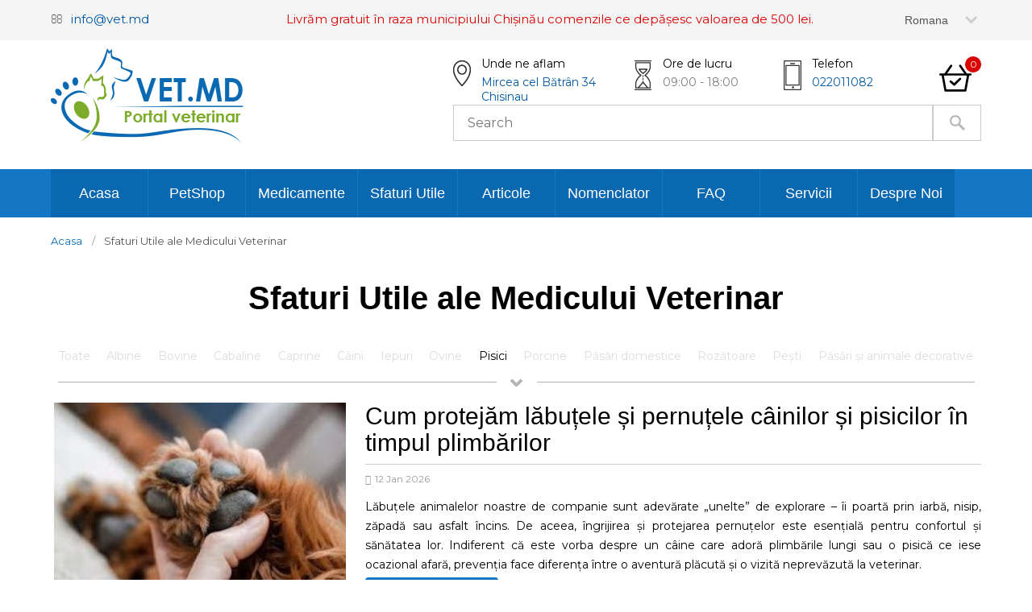

--- FILE ---
content_type: text/html; charset=UTF-8
request_url: https://www.vet.md/recomandarea-medicului/?f%5B%5D=34
body_size: 7996
content:
<!DOCTYPE html>
<html>
<head>
	<meta charset="utf-8">	  
	<meta http-equiv="Content-Type" content="text/html; charset=UTF-8">
	<link rel="alternate" href="https://vet.md/recomandarea-medicului/" hreflang="ro" />
	<link rel="alternate" href="https://vet.md/ru/recomandarea-medicului/" hreflang="ru" />
	<meta content="IE=edge,chrome=1" http-equiv="X-UA-Compatible">
    <meta name="viewport" content="width=device-width, initial-scale=1.0" />

	<title>Sfaturi Utile ale Medicului Veterinar</title>
	<meta name="title" content="Sfaturi Utile ale Medicului Veterinar">
	<meta name="keywords" content="">
	<meta name="description" content="">

	<meta name="robots" content="index,follow">
	<link rel="shortcut icon" href="/favicon.ico">

    <script>
    var DEVICE = 'PC';
    </script>
	
	<!-- Main Style -->
	<link rel="stylesheet" type="text/css" href="https://vet.md/css/main.css?v=2.6">
<!--	<link rel="stylesheet" type="text/css" href="https://vet.md/css/main.css?v=2.18">-->
	<!-- Responsive Style -->
	<link rel="stylesheet" type="text/css" href="https://vet.md/css/responsive.css?v=2.1">
	<!--Icon Font-->
	<link rel="stylesheet" media="screen" href="https://vet.md/fonts/font-awesome/font-awesome.min.css" />
	<!-- Extras -->
<!--	<link rel="stylesheet" type="text/css" href="https://vet.md/extras/animate.css">-->

	<link rel="stylesheet" media="screen" href="https://vet.md/css/prettyPhoto.css" />
	<link rel="stylesheet" media="screen" href="https://vet.md/css/jquery.raty.css" />
	
	<!-- jQuery Load -->
	<script src="https://vet.md/js/jquery-min.js"></script>

    <link rel="shortcut icon" href="https://vet.md/favicon.ico" type="image/x-icon">

    <!-- ui -->
    <link rel="stylesheet" type="text/css" href="https://vet.md/css/jquery-ui.css"/>
    <script src="https://vet.md/js/jquery-ui.min.js"></script>



    <!-- HTML5 Shim and Respond.js IE8 support of HTML5 elements and media queries -->

	<!--[if lt IE 9]>
		<script src="https://oss.maxcdn.com/libs/html5shiv/3.7.0/html5shiv.js"></script>
		<script src="https://oss.maxcdn.com/libs/respond.js/1.4.2/respond.min.js"></script>
	<![endif]-->
	
	

    <!--	test conectare-->
    <link rel="stylesheet" type="text/css" href="https://vet.md/css/slick/slick.css?v=1.1"/>
    <link rel="stylesheet" type="text/css" href="https://vet.md/css/slick/slick-theme.css?v=1.1"/>

    
    
  </head>

<body class="site">
<div class="top_header">
	<div class="container">
	<div class="container_inter">
		<div class="email_top">
			<i class="fa fa-envelope-o"></i>
            <p><a href="mailto:info@vet.md">info@vet.md</a></p>
		</div>
		<div class="livrare">
			<p>Livrăm gratuit în raza municipiului Chișinău comenzile ce depășesc valoarea de 500 lei.</p>
		</div>
        <div class="tel_header tel_header_mobile">
            <p class="title_header_block">Telefon</p>
            <p class="text_header_block"><a href="tel:022011082">022011082</a></p>
        </div>	
		<div class="top_left">
			<ul class="share-menu-nav pull-left">
																			</ul>
			<div class="styleSelect">
			  <select class="units" id="lang-select">
			  <option value="https://vet.md/recomandarea-medicului/?f%5B0%5D=34" selected="selected" >Romana</option><option value="https://vet.md/ru/recomandarea-medicului/?f%5B0%5D=34">Русский</option>			  </select>
			</div>
		</div>
		<div class="cr"></div>
	</div>
	</div>
</div>
<div class="header">
	<div class="container">
	<div class="container_inter">
		<a href="https://vet.md/" class="logo_top wow fadeIn animated" ><img src="https://vet.md/img/features/logo.png"></a>
		<div class="right_header  wow fadeIn animated">
			<div class="top_right_header">
				<div class="locaton_header">
					<p class="title_header_block">Unde ne aflam</p>
					<p class="text_header_block"><a href="https://www.google.com/maps/?q=47.151674, 28.618393" target="_blank">Mircea cel Bătrân 34 Chisinau</a></p>
				</div>				
				<div class="time_header">
					<p class="title_header_block">Ore de lucru</p>
					<p class="text_header_block">09:00 - 18:00</p>
				</div>				
				<div class="tel_header">
					<p class="title_header_block">Telefon</p>
                    <p class="text_header_block"><a href="tel:022011082">022011082</a></p>
				</div>				
				<div class="bag_header">
					<a class="bag_link" href="https://vet.md/cart"><div class="nuber_bag">0</div></a>
				</div>
			</div>			
			<div class="bottom_right_header">
				<form action="https://vet.md/cautare.html" method="get" id="search_form">
					<input type="text" name="q" id="search_text" placeholder="Search" value="" />
                    <input type="hidden" name="c" id="search_form_c" value="0">
					<input type="button" name="search_button" id="search_button"/>
				</form>
			</div>
		</div>
	</div>
	</div>
	<div class="cl"></div>
</div>


<div class="menu_top">
<div class="container">
<div class="container_inter">
	<label for="show-menu" class="show-menu">
	<span class="menu_ascuns">Arata Menu&nbsp;<i class="fa fa-bars"></i></span>
	<span class="menu_deschis hidden">Ascunde Menu&nbsp;<i class="fa fa-times"></i></span>
	</label>
	
	<input type="checkbox" id="show-menu" role="button">
		<ul id="menu" class="menu_principal">
			<li class="menu_list"><a href="https://vet.md/index.html" class=" ">Acasa</a></li><li class="menu_list"><a href="https://vet.md/pet-shop" class=" menu_plus_submenu">PetShop</a><ul class="hidden submenu_header"><li><a href="pet-shop?showFilters=&f_categorii%5B%5D=14&f_categorii%5B%5D=51">Hrana</a></li><li><a href="https://vet.md/pet-shop/?f_categorii[]=17">Lesa Hamuri</a></li><li><a href="https://vet.md/pet-shop/?f_categorii[]=16">Produse Cosmetice</a></li><li><a href="https://vet.md/pet-shop/?f_categorii[]=44">Accesorii</a></li><li><a href="https://vet.md/pet-shop/?f_categorii[]=45">Jucarii</a></li><li><a href="https://vet.md/pet-shop/?f_categorii[]=18">Diverse</a></li><li><a href="https://vet.md/pet-shop">Toate Produsele Ne-Medicamentoase</a></li></ul></li><li class="menu_list"><a href="https://vet.md/medicamente" class=" menu_plus_submenu">Medicamente</a><ul class="hidden submenu_header"><li><a href="https://vet.md/medicamente/?f_grupuri[]=6">Antimicrobiene si Antimicotice</a></li><li><a href="https://vet.md/medicamente/?f_grupuri[]=48">Antiflamatoare și Analgezice</a></li><li><a href="https://vet.md/medicamente/?f_grupuri[]=46">Cocidiostatice</a></li><li><a href="https://vet.md/medicamente/?f_grupuri[]=7">Antiparazitare Interne</a></li><li><a href="https://vet.md/medicamente/?f_grupuri[]=47">Antiparazitare Externe</a></li><li><a href="https://vet.md/medicamente/?f_grupuri[]=8">Biopreparate si Imunomodulatoare</a></li><li><a href="https://vet.md/medicamente/?f_grupuri[]=10">Preparate Locale si Cicatrizante</a></li><li><a href="https://vet.md/medicamente/?f_grupuri[]=11">Vitamine, Stimulatoare si Aditivi furajeri</a></li><li><a href="https://vet.md/medicamente/?f_grupuri[]=9">Derotizante si Dezinfectante</a></li><li><a href="https://vet.md/medicamente/?f_grupuri[]=13">Instrumentar si Produse Parafarmacutice</a></li><li><a href="https://vet.md/medicamente">Toate Medicamentele</a></li></ul></li><li class="menu_list"><a href="https://vet.md/recomandarea-medicului" class=" menu_active ">Sfaturi Utile</a></li><li class="menu_list"><a href="https://vet.md/articole" class=" ">Articole</a></li><li class="menu_list"><a href="https://vet.md/law.html" class=" ">Nomenclator</a></li><li class="menu_list"><a href="https://vet.md/faq.html" class=" ">FAQ</a></li><li class="menu_list"><a href="https://vet.md/servicii.html" class=" ">Servicii</a></li><li class="menu_list"><a href="https://vet.md/contacte.html" class=" ">Despre Noi</a></li>		</ul>
</div>
</div>
</div>
	
	

<div class="container">
	<ul class="breadcrumb">
	  <li><a href="https://vet.md/">Acasa</a></li>
	  <li>Sfaturi Utile ale Medicului Veterinar</li>
	</ul>
</div>

<div class="list_newss container">
	<h1 class="title-small wow fadeInDown animated" >Sfaturi Utile ale Medicului Veterinar</h1>

    <div class="block_tags">
        <a class="tag " href="https://vet.md/recomandarea-medicului">Toate</a><a class="tag " href="https://vet.md/recomandarea-medicului?f[]=27">Albine </a><a class="tag " href="https://vet.md/recomandarea-medicului?f[]=28">Bovine</a><a class="tag " href="https://vet.md/recomandarea-medicului?f[]=29">Cabaline</a><a class="tag " href="https://vet.md/recomandarea-medicului?f[]=30">Caprine</a><a class="tag " href="https://vet.md/recomandarea-medicului?f[]=31">Câini</a><a class="tag " href="https://vet.md/recomandarea-medicului?f[]=32">Iepuri</a><a class="tag " href="https://vet.md/recomandarea-medicului?f[]=33">Ovine</a><a class="tag  active" href="https://vet.md/recomandarea-medicului?f[]=34">Pisici</a><a class="tag " href="https://vet.md/recomandarea-medicului?f[]=35">Porcine</a><a class="tag " href="https://vet.md/recomandarea-medicului?f[]=36">Păsări domestice</a><a class="tag " href="https://vet.md/recomandarea-medicului?f[]=37">Rozătoare</a><a class="tag " href="https://vet.md/recomandarea-medicului?f[]=38">Pești</a><a class="tag " href="https://vet.md/recomandarea-medicului?f[]=49">Păsări și animale decorative</a>    </div>

	<div class="razdel wow fadeIn animated" data-wow-delay="0.5s"> </div>
	
		<div class="catItemBody">
				<div class="catItemImageBlock">
			<span class="catItemImage">
				<a title="img" href="https://vet.md/recomandarea-medicului/cum-protej-m-l-bu-ele--i-pernu-ele-c-inilor--i-pisicilor--n-timpul-plimb-rilor.html">
					<img src="https://vet.md/img/articole/1152-images.jpg" alt="Cum protejăm lăbuțele și pernuțele câinilor și pisicilor în timpul plimbărilor">
				</a>
			</span>
			<div class="cl"></div>
		</div>
				<div class="catItemHeader">
			<h3 class="catItemTitle">
				<a href="https://vet.md/recomandarea-medicului/cum-protej-m-l-bu-ele--i-pernu-ele-c-inilor--i-pisicilor--n-timpul-plimb-rilor.html">Cum protejăm lăbuțele și pernuțele câinilor și pisicilor în timpul plimbărilor</a>
			</h3>
			<p class="date_post"><i class="fa fa-calendar"></i>12 Jan 2026</p>
		</div>
		<div class="catItemIntroText">
			<p style="text-align: justify;">
			Lăbuțele animalelor noastre de companie sunt adevărate „unelte” de explorare – îi poartă prin iarbă, nisip, zăpadă sau asfalt încins. De aceea, îngrijirea și protejarea pernuțelor este esențială pentru confortul și sănătatea lor. Indiferent că este vorba despre un câine care adoră plimbările lungi sau o pisică ce iese ocazional afară, prevenția face diferența între o aventură plăcută și o vizită neprevăzută la veterinar.			</p>
		</div>
		<div class="catItemReadMore">
			<a href="https://vet.md/recomandarea-medicului/cum-protej-m-l-bu-ele--i-pernu-ele-c-inilor--i-pisicilor--n-timpul-plimb-rilor.html" class="moduleItemReadMore btn btn-default">
				Citeste mai departe			</a>
		</div>
		<div class="cl"></div>
	</div>
		<div class="catItemBody">
				<div class="catItemImageBlock">
			<span class="catItemImage">
				<a title="img" href="https://vet.md/recomandarea-medicului/ghid-veterinar-pentru-prevenirea-accidentelor--n-perioadele-festive.html">
					<img src="https://vet.md/img/articole/1151-ad6a3-lista-alimente-bogate-in-proteine-animale-si-vegetale.jpg" alt="Ghid veterinar pentru prevenirea accidentelor în perioadele festive">
				</a>
			</span>
			<div class="cl"></div>
		</div>
				<div class="catItemHeader">
			<h3 class="catItemTitle">
				<a href="https://vet.md/recomandarea-medicului/ghid-veterinar-pentru-prevenirea-accidentelor--n-perioadele-festive.html">Ghid veterinar pentru prevenirea accidentelor în perioadele festive</a>
			</h3>
			<p class="date_post"><i class="fa fa-calendar"></i>08 Jan 2026</p>
		</div>
		<div class="catItemIntroText">
			<p style="text-align: justify;">
			Sărbătorile sunt momente de bucurie, agitație și reuniuni de familie. Din păcate, pentru animalele de companie, această perioadă vine cu o creștere semnificativă a riscurilor medicale și comportamentale. În fiecare an, cabinetele veterinare înregistrează mai multe urgențe cauzate de intoxicații, traumatisme, stres acut sau ingerarea de obiecte periculoase. Informarea corectă a proprietarilor este esențială pentru prevenție.			</p>
		</div>
		<div class="catItemReadMore">
			<a href="https://vet.md/recomandarea-medicului/ghid-veterinar-pentru-prevenirea-accidentelor--n-perioadele-festive.html" class="moduleItemReadMore btn btn-default">
				Citeste mai departe			</a>
		</div>
		<div class="cl"></div>
	</div>
		<div class="catItemBody">
				<div class="catItemImageBlock">
			<span class="catItemImage">
				<a title="img" href="https://vet.md/recomandarea-medicului/bucatele-de-pe-masa-de-s-rb-toare--un-pericol-ascuns-pentru-animalele-de-companie.html">
					<img src="https://vet.md/img/articole/1150-top_10_alimentar_pentru_mesele_de_sarbatori.jpg" alt="Bucatele de pe masa de sărbătoare: un pericol ascuns pentru animalele de companie">
				</a>
			</span>
			<div class="cl"></div>
		</div>
				<div class="catItemHeader">
			<h3 class="catItemTitle">
				<a href="https://vet.md/recomandarea-medicului/bucatele-de-pe-masa-de-s-rb-toare--un-pericol-ascuns-pentru-animalele-de-companie.html">Bucatele de pe masa de sărbătoare: un pericol ascuns pentru animalele de companie</a>
			</h3>
			<p class="date_post"><i class="fa fa-calendar"></i>02 Jan 2026</p>
		</div>
		<div class="catItemIntroText">
			<p style="text-align: justify;">
			Sărbătorile sunt un prilej de bucurie, mese îmbelșugate și timp petrecut alături de cei dragi – inclusiv animăluțele noastre. De multe ori, din dorința de a le „face și lor o plăcere”, stăpânii le oferă câteva bucățele de pe masa festivă. Din păcate, acest gest aparent inofensiv poate avea consecințe grave asupra sănătății câinilor și pisicilor.			</p>
		</div>
		<div class="catItemReadMore">
			<a href="https://vet.md/recomandarea-medicului/bucatele-de-pe-masa-de-s-rb-toare--un-pericol-ascuns-pentru-animalele-de-companie.html" class="moduleItemReadMore btn btn-default">
				Citeste mai departe			</a>
		</div>
		<div class="cl"></div>
	</div>
		<div class="catItemBody">
				<div class="catItemImageBlock">
			<span class="catItemImage">
				<a title="img" href="https://vet.md/recomandarea-medicului/artificiile---un-pericol-real-pentru-animalele-de-companie.html">
					<img src="https://vet.md/img/articole/1148-a8c74159ec9a119c14012325ccc0b7fd.jpg" alt="Artificiile – un pericol real pentru animalele de companie">
				</a>
			</span>
			<div class="cl"></div>
		</div>
				<div class="catItemHeader">
			<h3 class="catItemTitle">
				<a href="https://vet.md/recomandarea-medicului/artificiile---un-pericol-real-pentru-animalele-de-companie.html">Artificiile – un pericol real pentru animalele de companie</a>
			</h3>
			<p class="date_post"><i class="fa fa-calendar"></i>30 Dec 2025</p>
		</div>
		<div class="catItemIntroText">
			<p style="text-align: justify;">
			Pentru oameni, artificiile sunt asociate cu sărbătoarea și spectacolul. Pentru animalele de companie însă, acestea reprezintă o sursă majoră de stres, panică și risc medical real. În fiecare an, în perioadele cu focuri de artificii, clinicile veterinare înregistrează o creștere semnificativă a urgențelor, în special în noaptea de Revelion și la evenimentele publice.			</p>
		</div>
		<div class="catItemReadMore">
			<a href="https://vet.md/recomandarea-medicului/artificiile---un-pericol-real-pentru-animalele-de-companie.html" class="moduleItemReadMore btn btn-default">
				Citeste mai departe			</a>
		</div>
		<div class="cl"></div>
	</div>
		<div class="catItemBody">
				<div class="catItemImageBlock">
			<span class="catItemImage">
				<a title="img" href="https://vet.md/recomandarea-medicului/astmul-felin---boala-respiratorie--invizibil---care-poate-deveni-o-urgen--.html">
					<img src="https://vet.md/img/articole/1147-images.jpg" alt="Astmul felin – boala respiratorie „invizibilă” care poate deveni o urgență">
				</a>
			</span>
			<div class="cl"></div>
		</div>
				<div class="catItemHeader">
			<h3 class="catItemTitle">
				<a href="https://vet.md/recomandarea-medicului/astmul-felin---boala-respiratorie--invizibil---care-poate-deveni-o-urgen--.html">Astmul felin – boala respiratorie „invizibilă” care poate deveni o urgență</a>
			</h3>
			<p class="date_post"><i class="fa fa-calendar"></i>23 Dec 2025</p>
		</div>
		<div class="catItemIntroText">
			<p style="text-align: justify;">
			Astmul felin este o afecțiune respiratorie cronică, inflamatorie, frecvent subdiagnosticată, dar care poate pune viața pisicii în pericol dacă nu este recunoscută și tratată corect. Deși adesea este confundat cu „o simplă tuse” sau cu ghemuitul de bile de păr, astmul felin este o boală serioasă, comparabilă cu astmul bronșic la om.			</p>
		</div>
		<div class="catItemReadMore">
			<a href="https://vet.md/recomandarea-medicului/astmul-felin---boala-respiratorie--invizibil---care-poate-deveni-o-urgen--.html" class="moduleItemReadMore btn btn-default">
				Citeste mai departe			</a>
		</div>
		<div class="cl"></div>
	</div>
		<div class="catItemBody">
				<div class="catItemImageBlock">
			<span class="catItemImage">
				<a title="img" href="https://vet.md/recomandarea-medicului/importan-a-vitaminei-d-pentru-s-n-tatea-animalelor-de-companie.html">
					<img src="https://vet.md/img/articole/1137-vitamina-d-per-cane.jpg" alt="Importanța vitaminei D pentru sănătatea animalelor de companie">
				</a>
			</span>
			<div class="cl"></div>
		</div>
				<div class="catItemHeader">
			<h3 class="catItemTitle">
				<a href="https://vet.md/recomandarea-medicului/importan-a-vitaminei-d-pentru-s-n-tatea-animalelor-de-companie.html">Importanța vitaminei D pentru sănătatea animalelor de companie</a>
			</h3>
			<p class="date_post"><i class="fa fa-calendar"></i>25 Nov 2025</p>
		</div>
		<div class="catItemIntroText">
			<p style="text-align: justify;">
			Vitamina D este una dintre cele mai esențiale vitamine liposolubile pentru organismul animal, însă și una dintre cele mai puțin înțelese. Deși la oameni expunerea la soare reprezintă o sursă majoră, la câini și pisici situația este complet diferită: ei depind aproape exclusiv de aportul alimentar pentru a menține un nivel adecvat. În practica veterinară, deficitul sau excesul de vitamina D poate avea consecințe grave, uneori ireversibile.			</p>
		</div>
		<div class="catItemReadMore">
			<a href="https://vet.md/recomandarea-medicului/importan-a-vitaminei-d-pentru-s-n-tatea-animalelor-de-companie.html" class="moduleItemReadMore btn btn-default">
				Citeste mai departe			</a>
		</div>
		<div class="cl"></div>
	</div>
		<div class="catItemBody">
				<div class="catItemImageBlock">
			<span class="catItemImage">
				<a title="img" href="https://vet.md/recomandarea-medicului/iarba-pisicii---beneficii--riscuri--i-de-ce-este-important--pentru-s-n-tatea-felinelor.html">
					<img src="https://vet.md/img/articole/1136-29.jpg" alt="Iarba pisicii – beneficii, riscuri și de ce este importantă pentru sănătatea felinelor">
				</a>
			</span>
			<div class="cl"></div>
		</div>
				<div class="catItemHeader">
			<h3 class="catItemTitle">
				<a href="https://vet.md/recomandarea-medicului/iarba-pisicii---beneficii--riscuri--i-de-ce-este-important--pentru-s-n-tatea-felinelor.html">Iarba pisicii – beneficii, riscuri și de ce este importantă pentru sănătatea felinelor</a>
			</h3>
			<p class="date_post"><i class="fa fa-calendar"></i>18 Nov 2025</p>
		</div>
		<div class="catItemIntroText">
			<p style="text-align: justify;">
			Iarba pisicii este unul dintre cele mai simple și naturale lucruri pe care le putem oferi unei pisici de apartament, dar și unul dintre cele mai neînțelese. Mulți proprietari o cumpără fără să știe exact de ce o ronțăie pisica, dacă este sigură sau dacă poate fi înlocuită cu altceva. În realitate, iarba pisicii are un rol important în digestie, în sănătatea sistemului gastrointestinal și chiar în starea generală de bine a felinelor.			</p>
		</div>
		<div class="catItemReadMore">
			<a href="https://vet.md/recomandarea-medicului/iarba-pisicii---beneficii--riscuri--i-de-ce-este-important--pentru-s-n-tatea-felinelor.html" class="moduleItemReadMore btn btn-default">
				Citeste mai departe			</a>
		</div>
		<div class="cl"></div>
	</div>
		<div class="catItemBody">
				<div class="catItemImageBlock">
			<span class="catItemImage">
				<a title="img" href="https://vet.md/recomandarea-medicului/c-t-de-periculoas--este-m-ncarea-gras--pentru-animalele-de-companie---un-risc-ignorat--dar-real.html">
					<img src="https://vet.md/img/articole/1134-b9e4d332b4668bd2c1ccea00e71bd30a-1681912593-904035.jpg" alt="Cât de periculoasă este mâncarea grasă pentru animalele de companie – un risc ignorat, dar real">
				</a>
			</span>
			<div class="cl"></div>
		</div>
				<div class="catItemHeader">
			<h3 class="catItemTitle">
				<a href="https://vet.md/recomandarea-medicului/c-t-de-periculoas--este-m-ncarea-gras--pentru-animalele-de-companie---un-risc-ignorat--dar-real.html">Cât de periculoasă este mâncarea grasă pentru animalele de companie – un risc ignorat, dar real</a>
			</h3>
			<p class="date_post"><i class="fa fa-calendar"></i>14 Nov 2025</p>
		</div>
		<div class="catItemIntroText">
			<p style="text-align: justify;">
			În multe gospodării, câinii și pisicile sunt considerați membri ai familiei, iar tentația de a le împărți din mâncarea noastră este mare. Din păcate, o parte importantă dintre alimentele „umane” sunt bogate în grăsimi – prăjeli, carne cu slănină, resturi de la grătar, brânzeturi foarte grase, mezeluri. Pentru noi, aceste alimente sunt oricum nesănătoase, dar pentru animalele de companie pot fi chiar periculoase.<br />
<br />
Acest articol explică pe larg de ce mâncarea grasă reprezintă un risc major pentru câini și pisici, ce afecțiuni poate declanșa și cum putem preveni astfel de probleme.			</p>
		</div>
		<div class="catItemReadMore">
			<a href="https://vet.md/recomandarea-medicului/c-t-de-periculoas--este-m-ncarea-gras--pentru-animalele-de-companie---un-risc-ignorat--dar-real.html" class="moduleItemReadMore btn btn-default">
				Citeste mai departe			</a>
		</div>
		<div class="cl"></div>
	</div>
		<div class="catItemBody">
				<div class="catItemImageBlock">
			<span class="catItemImage">
				<a title="img" href="https://vet.md/recomandarea-medicului/importan-a-analizelor-de-s-nge--nainte-de-orice-interven-ie-chirurgical--la-animale.html">
					<img src="https://vet.md/img/articole/1129-analize-de-sange-animale.jpg" alt="Importanța analizelor de sânge înainte de orice intervenție chirurgicală la animale">
				</a>
			</span>
			<div class="cl"></div>
		</div>
				<div class="catItemHeader">
			<h3 class="catItemTitle">
				<a href="https://vet.md/recomandarea-medicului/importan-a-analizelor-de-s-nge--nainte-de-orice-interven-ie-chirurgical--la-animale.html">Importanța analizelor de sânge înainte de orice intervenție chirurgicală la animale</a>
			</h3>
			<p class="date_post"><i class="fa fa-calendar"></i>28 Oct 2025</p>
		</div>
		<div class="catItemIntroText">
			<p style="text-align: justify;">
			În medicina veterinară modernă, siguranța pacientului reprezintă prioritatea principală. Fie că vorbim despre o intervenție minoră, precum sterilizarea, sau despre o operație complexă, evaluarea stării generale de sănătate a animalului este esențială. Analizele de sânge efectuate înainte de anestezie oferă informații vitale pentru medicul veterinar și pot face diferența dintre o procedură sigură și una cu risc major.			</p>
		</div>
		<div class="catItemReadMore">
			<a href="https://vet.md/recomandarea-medicului/importan-a-analizelor-de-s-nge--nainte-de-orice-interven-ie-chirurgical--la-animale.html" class="moduleItemReadMore btn btn-default">
				Citeste mai departe			</a>
		</div>
		<div class="cl"></div>
	</div>
		<div class="catItemBody">
				<div class="catItemImageBlock">
			<span class="catItemImage">
				<a title="img" href="https://vet.md/recomandarea-medicului/keratoconjunctivita-sicca-la-c-ine--i-pisic----c-nd-ochiul--uscat--devine-o-urgen---oftalmologic-.html">
					<img src="https://vet.md/img/articole/1126-VRC_DogDryEyeBlogImage.jpg" alt="Keratoconjunctivita sicca la câine și pisică – când ochiul „uscat” devine o urgență oftalmologică">
				</a>
			</span>
			<div class="cl"></div>
		</div>
				<div class="catItemHeader">
			<h3 class="catItemTitle">
				<a href="https://vet.md/recomandarea-medicului/keratoconjunctivita-sicca-la-c-ine--i-pisic----c-nd-ochiul--uscat--devine-o-urgen---oftalmologic-.html">Keratoconjunctivita sicca la câine și pisică – când ochiul „uscat” devine o urgență oftalmologică</a>
			</h3>
			<p class="date_post"><i class="fa fa-calendar"></i>19 Oct 2025</p>
		</div>
		<div class="catItemIntroText">
			<p style="text-align: justify;">
			Keratoconjunctivita sicca (KCS), cunoscută și sub numele de „ochi uscat”, este o afecțiune oftalmologică frecventă la câini și mai rară la pisici, dar adesea trecută cu vederea de proprietari în stadiile incipiente. Ea apare atunci când glandele lacrimale nu produc suficiente lacrimi pentru a menține suprafața ochiului lubrifiată, curată și protejată.			</p>
		</div>
		<div class="catItemReadMore">
			<a href="https://vet.md/recomandarea-medicului/keratoconjunctivita-sicca-la-c-ine--i-pisic----c-nd-ochiul--uscat--devine-o-urgen---oftalmologic-.html" class="moduleItemReadMore btn btn-default">
				Citeste mai departe			</a>
		</div>
		<div class="cl"></div>
	</div>
		
		<ul class="pagination">
	<li  class="active" ><a href="recomandarea-medicului?f%5B0%5D=34&page=1">1</a></li><li ><a href="recomandarea-medicului?f%5B0%5D=34&page=2">2</a></li><li ><a href="recomandarea-medicului?f%5B0%5D=34&page=3">3</a></li><li ><a href="recomandarea-medicului?f%5B0%5D=34&page=4">4</a></li><li ><a href="recomandarea-medicului?f%5B0%5D=34&page=5">5</a></li><li ><a href="recomandarea-medicului?f%5B0%5D=34&page=6">6</a></li><li ><a href="recomandarea-medicului?f%5B0%5D=34&page=7">7</a></li><li ><a href="recomandarea-medicului?f%5B0%5D=34&page=8">8</a></li><li ><a href="recomandarea-medicului?f%5B0%5D=34&page=9">9</a></li><li ><a href="recomandarea-medicului?f%5B0%5D=34&page=10">10</a></li><li ><a href="recomandarea-medicului?f%5B0%5D=34&page=11">11</a></li><li ><a href="recomandarea-medicului?f%5B0%5D=34&page=12">12</a></li><li ><a href="recomandarea-medicului?f%5B0%5D=34&page=13">13</a></li><li ><a href="recomandarea-medicului?f%5B0%5D=34&page=14">14</a></li><li ><a href="recomandarea-medicului?f%5B0%5D=34&page=15">15</a></li><li><a href="recomandarea-medicului?f%5B0%5D=34&page=2">&raquo;</a></li>	</ul>
	</div>


	<div class="subscrible_block">
		<div class="container">
			<div class="container_inter">
				<div class="news-letter">
					<div class="col-lg-5 col-md-5 col-sm-12 col-xs-12">
						<div class="text-holder">
							<i class="fa fa-envelope-o"></i>
							<span class="text-color" style="color:#fff !important">NEWSLETTER</span>
							<div class="content"><p style="color:#fff !important">Inscriete la noutatile noastre</p></div>
						</div>
					</div>
					<div class="col-lg-5 col-md-5 col-sm-12 col-xs-12" id="process_newsletter_1">
						<form method="post" id="mcform_1" action="https://vet.md/newsletter-abonare.html">
								 <div class="filed-holder">
								<input type="hidden" value="" name="" id="mashup_list_id1">
								<input type="text" placeholder=" Adresa De E-Mail" name="mc_email" class="txt-bar" id="mc_email1">
								<label>
								<input type="submit" value="Abonare" id="btn_newsletter_1" class="btn-submit bgcolor border-color">
								</label>
							</div>
						</form>
					</div>
				</div>
			</div>
		</div>
	</div>

	<div class="footer">
		<div class="footer_inter">
			<div class="container">
				<div class="container_inter">
					<div class="container_footer">
						<a href="/" class="logo_bottom"><img src="https://vet.md/img/features/logo.png"></a>
						<div class="right_footer">
							<div class="top_right_footer">
								<div class="locaton_footer">
									<p class="title_footer_block">Unde ne aflam</p>
									<p class="text_footer_block"><a href="https://www.google.com/maps/?q=47.151674, 28.618393" target="_blank">Mircea cel Bătrân 34 Chisinau</a></p>
								</div>				
								<div class="time_footer">
									<p class="title_footer_block">Ore de lucru</p>
									<p class="text_footer_block">09:00 - 18:00</p>
								</div>				
								<div class="tel_footer">
									<p class="title_footer_block">Telefon</p>
									<p class="text_footer_block">022011082</p>
								</div>				
							</div>			
						</div>
					</div>
					<div class="container_footer">
						<ul class="menu_bottom">
						<li><a href="https://vet.md/index.html">Home</a></li><li><a href="https://vet.md/medicamente">Medicamente</a></li><li><a href="https://vet.md/pet-shop">PetShop</a></li><li><a href="https://vet.md/servicii.html">Servicii</a></li><li><a href="https://vet.md/articole">Articole</a></li><li><a href="https://vet.md/faq.html">FAQ</a></li><li><a href="https://vet.md/contacte.html">Despre Noi</a></li><li><a href="https://vet.md/recomandarea-medicului">Sfatul medicului</a></li><li><a href="https://vet.md/termeni-si-conditii.html">Termeni si conditii</a></li><li><a href="https://codalb.agency">Perteneri</a></li>						</ul>
					</div>				
					<div class="container_footer">
						<div class="subss"><div id="fb-root"></div>
<script>(function(d, s, id) {
  var js, fjs = d.getElementsByTagName(s)[0];
  if (d.getElementById(id)) return;
  js = d.createElement(s); js.id = id;
  js.src = "//connect.facebook.net/en_US/sdk.js#xfbml=1&version=v2.7&appId=409031722615387";
  fjs.parentNode.insertBefore(js, fjs);
}(document, 'script', 'facebook-jssdk'));</script>
<div class="fb-like" data-href="https://www.facebook.com/Vetmd-Portal-Veterinar-122588965907378" data-width="310" data-layout="standard" data-action="like" data-size="small" data-show-faces="true" data-share="true"></div>
<!-- Event snippet for Purchase conversion page -->
<script>
  gtag('event', 'conversion', {
      'send_to': 'AW-698870478/lLjCCOy97qgDEM7Vn80C',
      'transaction_id': ''
  });
</script>
</div>
						<ul class="share-footer-nav pull-left">
																																			
						</ul>
					</div>
				</div>
			</div>
		</div>
	</div>
<a href="#" class="scrollup"><i class="fa fa-angle-up"></i></a>
</body>

	<script>
	var BHREF = 'https://vet.md/'; 
	</script>

	<!-- Tabs js -->
	<script type="text/javascript" src="https://vet.md/js/easyResponsiveTabs.js"></script>
	<!-- WOW JS plugin for animation -->
<!--	<script type="text/javascript" src="https://vet.md/js/wow.js"></script>-->
	
	<script src="https://vet.md/js/jquery.prettyPhoto.js"></script>
	<script src="https://vet.md/js/jquery.raty.js"></script>
	
	<script type="text/javascript" src="https://vet.md/js/main.js?v=1"></script>
	
	<script>

        $(".serv-in-mobile .name_service").click(function() {
            $(this).parents(".serv-in-mobile").addClass("active"); //добавляем класс текущей (нажатой)
         })
        $(".serv-in-mobile .close_serv_mobile").click(function() {
            $(this).parents(".serv-in-mobile").removeClass("active"); //добавляем класс текущей (нажатой)
         })
        

    </script>	
	<script>

          $(".filter_inter i.fa-bars").click(function() {
            $(this).parents(".filter_inter").addClass("active"); //добавляем класс текущей (нажатой)
         })
        $(".filter_inter i.fa-times").click(function() {
            $(this).parents(".filter_inter").removeClass("active"); //добавляем класс текущей (нажатой)
         })
        
    </script>	
          
    <script>

          $(".show-menu").click(function() {
            $(".menu_ascuns").toggleClass("hidden"); //добавляем класс текущей (нажатой)
            $(".menu_deschis").toggleClass("hidden"); //добавляем класс текущей (нажатой)
         })
      
        
    </script>	
    <script>
            </script>    
       <script>
      $(window).scroll(function() {
          if ($(this).scrollTop() > 100) {
            $('.scrollup').fadeIn();
          } else {
            $('.scrollup').fadeOut();
          }
        });

        $('.scrollup').click(function() {
          $("html, body").animate({
            scrollTop: 0
          }, 600);
          return false;
        });

    </script>
    


	
  
  	<!-- Global site tag (gtag.js) - Google Analytics -->
<script async src="https://www.googletagmanager.com/gtag/js?id=UA-174486597-1"></script>
<script>
  window.dataLayer = window.dataLayer || [];
  function gtag(){dataLayer.push(arguments);}
  gtag('js', new Date());

  gtag('config', 'UA-174486597-1');
</script>
<<!-- Yandex.Metrika counter -->
<script type="text/javascript" >
   (function(m,e,t,r,i,k,a){m[i]=m[i]||function(){(m[i].a=m[i].a||[]).push(arguments)};
   m[i].l=1*new Date();k=e.createElement(t),a=e.getElementsByTagName(t)[0],k.async=1,k.src=r,a.parentNode.insertBefore(k,a)})
   (window, document, "script", "https://mc.yandex.ru/metrika/tag.js", "ym");

   ym(66360670, "init", {
        clickmap:true,
        trackLinks:true,
        accurateTrackBounce:true,
        webvisor:true,
        ecommerce:"dataLayer"
   });
</script>
<noscript><div><img src="https://mc.yandex.ru/watch/66360670" style="position:absolute; left:-9999px;" alt="" /></div></noscript>
<!-- /Yandex.Metrika counter -->
<!-- Global site tag (gtag.js) - Google Ads: 698870478 -->
<script async src="https://www.googletagmanager.com/gtag/js?id=AW-698870478"></script>
<script>
  window.dataLayer = window.dataLayer || [];
  function gtag(){dataLayer.push(arguments);}
  gtag('js', new Date());

  gtag('config', 'AW-698870478');
</script>
</html>


--- FILE ---
content_type: text/css
request_url: https://vet.md/css/responsive.css?v=2.1
body_size: 3431
content:

@media (min-width: 1200px) and (max-width: 1300px) { 


}

@media (max-width: 1117px) {


}

@media (min-width: 992px) and (max-width: 1200px) { 


.menu_top li a {
    min-width: 35px;
}

.container {
    width: 970px;
}

.livrare {

	margin-left: 80px;
}


.cd-header-buttons {
   /* top: 13px !important;*/
}

.single_new_block_inter {
    border: 1px solid #d1d1d1;
    margin: 0 auto;
    width: 310px;
}

.img_new_block img {
	width:100%;
}

/*
.detail_new {
    height: 197px;
    margin-top: -201px;
    width: 311px;
}
*/ 


.detail_new a {
    margin: 70px auto 0;
}

.sub_new_block {
    height: 40px;
}

.tags_new {
    float: left;
    margin-top: 10px;
    width: 100%;
}
.shop_block_single_inter {

    width: 230px;
}

.img_shop_block img {
	width:100%;
    max-width: 100%;
}

.detail_shop {
    background: rgba(0, 0, 0, 0.5) none repeat scroll 0 0;
    height: 246px;
    margin-top: -246px;
    position: absolute;
    width: 230px;
}
.detail_shop a {
    margin: 100px auto 0;
}
#process_newsletter_1 {
    width: 530px;
}
.btn-submit {
    border: 0 solid;
    display: inline-block;
    font-size: 16px;
    height: 40px !important;
    padding: 10px 22px;
}
.subscrible_block {
    padding-top: 35px;
}

.entry-summary {
    width: 525px;
}

}

@media (min-width: 768px) and (max-width: 1024px) {
	
.livrare {
	display:none;
}
	
.cd-header-buttons {
   /* top: 13px !important;*/
}	
	
.shop_block_single {
    float: left;
    margin-bottom: 20px;
    width: 33.3%;
}
  
 .container {
    width: 750px;
}

#search_text {
    width: 400px;
}
 
.time_header, .tel_header {
    width: 85px;
}
.locaton_header {
    width: 160px;
}

.top_right_header p {
    font-size: 12px;
    margin-bottom: 5px;
}
.locaton_header {
    padding-left: 28px;
}

.time_header, .tel_header {
    padding-left: 28px;

}

.bag_header {
    width: 70px;
}

.menu_top li a {
    color: #fff;
    display: block;
    font-family: "Helvetica Neue",Helvetica,Arial,sans-serif;
    font-size: 14px;
    font-weight: bold;
    height: 60px;
    line-height: 60px;
    min-width: 40px;
    padding: 0 12px;
    text-align: center;
    text-decoration: none;
}

.serv_block {
    width: 25%;
}
.single_new_block {
    float: left;
    width: 50%;
}
.container {
    margin-left: auto;
    margin-right: auto;
    padding-left: 0px;
    padding-right: 0px;
}


.single_new_block_inter {
    border: 1px solid #d1d1d1;
    margin: 10px auto;
    width: 370px;
}

.resp-vtabs .resp-tabs-container {
    width: 450px;
}
.shop_list .shop_block_single {
    float: left;
    margin-bottom: 20px;
    width: 33,3%;
}

.shop_list {
    float: left;
    margin-left: 0;
    width: 100%;
}
.filter {
    float: left;
    width: 100%;
	margin-bottom: 20px;
}
.filter h3 {
    font-size: 23px;
}
.filter .title_category {
    margin: 10px 0 10px 20px;
}
.title_category {
    font-size: 20px;
}

.filter_inter li{
	float:left;
}

.filter label {
    display: inline-block;
    font-weight: normal;
    margin: 5px 0;
    width: 120px;
}
.shop_block_single_inter {
    border: 1px solid #d1d1d1;
    margin: 0 auto;
    width: 240px;
}
.shop_block_single_inter img {
    width:100%;
}
    .rating img {
    width: auto;
}

.detail_shop {
    background: rgba(0, 0, 0, 0.5) none repeat scroll 0 0;
    height: 258px;
    margin-top: -257px;
    position: absolute;
    width: 241px;
}

.detail_shop a {

    margin: 100px auto 0;

}

.entry-summary {
    width: 425px;
/*	  height: 330px;*/
}
    .single_add_to_cart_button {
  font-size: 16px;
  padding: 15px 20px;
  cursor: pointer;
}
    
    .menu_top li a {

  font-size: 13px;

}
    
    .produs_altadoza-ex {
  float: left;
  width: 25%;
}
    .single_produs h3 {
font-size: 28px;
}

.cshero-product-images {
    height: 327px;
    width: 290px;
}
.cshero-product-images img {
    width: 100%;
}

.single_produs .content {
    height: 55px;
    margin: 10px 0;
    overflow: hidden;
}


.cart {
    height: 50px;
    margin-top: 10px;
    padding-bottom: 10px;
}

.description_produs .title {
    margin: 30px 0 20px;
}
  
}

@media (min-width: 768px) and (max-width: 992px) {
.resp-vtabs .resp-tabs-container {
    width: 100%;
}
.new_block_3 {
	display:none;
}

.quest h2 {
    margin: 10px 20px;
}
.quest p {
    margin: 10px 20px;
}

.quest .btn {
    display: inline-block;
    margin: 10px 20px;
}

#process_newsletter_1 {
    width: 300px;
}
.news-letter .text-holder {
    padding-left: 0;
}
.news-letter .text-holder i {
display:none;
}
.news-letter .filed-holder input[type="email"], .news-letter .filed-holder input[type="text"] {
    float: left;
    font-size: 14px;
    margin-right: 0;
    padding: 0 10px;
    text-align: left;
    text-transform: lowercase;
    width: 40%;
}
.btn-submit {
    border: 0 solid;
    display: inline-block;
    font-size: 16px;
    height: 40px !important;
    padding: 10px 40px;
}
.container_footer {
    float: left;
    width: 100%;
}
.logo_bottom {
    display: block;
    padding-top: 30px;
    text-align: center;
}
.right_footer {
	display:none;
}
.menu_bottom {
    margin-top: 30px;
}
.menu_bottom li {
    float:left;
}

.menu_bottom a {
    color: #fff;
    display: block;
    padding: 10px;
}
.subss {
	display:none;
}
.share-footer-nav {
    display: block;
    float: none !important;
    margin: 60px auto;
    width: 213px;
}

}

@media (max-width: 992px) {
    .slick-slider {
        width: 90%;
        margin: auto;
    }
    
    .single_new_block_inter {

    width: 99%;
}
    .shop_block_single h3{
        font-size: 14px;
height: 37px;
overflow: hidden;
display: block;
    }
    
}
@media (max-width: 768px) {
    
    
    
.descrierea_card_desctop_td {
    display: none !important;
}

.descrierea_card_mobile {
    display: block;
}
    
    .mobile_stergere_produs {
position: absolute;
display: block;
right: 14px;
top: 7px;
font-size: 20px;
    } 
    
   .cart-pimg {
  display: table;
} 
       .cart-pimg a.card_img_mobile {

  width: 30%;
  display: inline-table;

} 
    .pret_card {
  float: none;
  width: 60%;
  display: inline-table;
  vertical-align: top;
}
    .eliminare_mobile {
        display: none;
    }
    
    
    .cart-pimg:before {
        display: none;
    }   
    
     .cart_table .subtotal,   
 .cart_table .livrarea,   
    .cart_table .total {
      display: table;
width: 100%;
        text-align: left;
    }   
     .cart_table .subtotal td,   
 .cart_table .livrarea td,   
    .cart_table .total td {
        display: table-cell;
        border-bottom: 0px solid #ececec;
        width: 50%;
         text-align: left !important;
    }
    .juma {
    float: none;
    width: 100%;
}
    
    .form-group .form-control {
    width: 100%;

}
    
    .row .bife {
    margin: 10px 0;
    text-align: left;
    padding-left: 24px;
}
    
    .bife label {

    font-size: 12px;
}
	
.livrare {
	display:none;
}	
	
	
.cd-header-buttons {

    /*top: 48px !important;*/
}	


	
.entry-summary {
    float: left;
/*    height: 462px;*/
    padding: 0 15px;
    width: 90%;
}
.single_produs h3 {
    margin: 20px 0;
    text-align: center;
	font-size: 20px;
}
    .product-rating {
        height: auto;
        text-align: center;
    }
    .review-number{
        float: none;
    }
    .woo-price {
  border-bottom: 1px dashed #e5e5e5;
  height: 50px;
        text-align: center;
        padding-top: 10px;
}
    .woo-price .price {
  float: none;
}
    .art_number {
  text-align: center;
}
    .art_animal_cat {
        text-align: center;
    }
    .produs_altadoza-ex {
  float: left;
  width: 33.3%;
}

.single_article h1 {
    margin: 20px 0;
    text-align: center;
	font-size: 30px;
}

.date_post {
    text-align: center;
}

.img_single_article img {
    display: table;
    margin: 0 auto;
    width: 90%;
}

	
.cshero-product-images {
    border: 1px solid #d4d4d4;
    float: none;
    height: 460px;
    margin: 0 auto;
    text-align: center;
    width: 410px;
}

.description_produs p {
    margin: 10px 15px !important;
}
	
.container {
    width: 100%;
}
.container {
    margin-left: auto;
    margin-right: auto;
    padding-left: 0px;
    padding-right: 0px;
}
.qa-page {
    padding-left: 18px;
    padding-right: 18px;
    box-sizing: border-box;
    width: 100%;
}
.qa-page .qa-ask,
.qa-page .qa-search,
.qa-page .qa-catalog,
.qa-page .qa-speciality__title,
.qa-page .intrebari_raspunsuri,
.qa-page .qa-empty,
.qa-page .pagination {
    box-sizing: border-box;
}
.container_inter {
    padding-left: 10px;
    padding-right: 10px;
}


.menu_top .container_inter {
    padding-left: 0px;
    padding-right: 0px;
}

	/*Make dropdown links appear inline*/
	.menu_top ul {
		position: relative;
		display: none;
		
	}
	/*Create vertical spacing*/
	.menu_top .menu_list ul{
		margin-bottom: 0px;
		  background: #fff;
	}	
    .menu_top .menu_list ul a{
		color:#000;
	}
	/*Make all menu links full width*/
	.menu_top ul li, .menu_top li a {
		width: 100%;
		   height: auto;
    line-height: 50px;
	padding:0;
	}
	/*Display 'show menu' link*/
.menu_top .show-menu {
    background: transparent none repeat scroll 0 0;
    color: #fff;
    display: block;
    font-family: "Helvetica Neue",Helvetica,Arial,sans-serif;
    font-size: 18px;
    font-weight: normal;
    margin: 0;
    padding: 14px 0;
    text-align: center;
    text-decoration: none;
}
	
	
.email_top {
    color: #555;
    float: left;
    font-size: 14px;
    font-weight: normal;
    margin-top: 16px;
}

.top_right_header {
/*	display:none;*/
}
    
    .locaton_header, .time_header, .tel_header{
        display: none;
    }
    .bag_header {
    float: right;
    height: 60px;
    width: 60px;
    position: absolute;
    right: 30px;
    top: 60px;
}

.logo_top {
    display: block;
    float: none;
    height: 117px;
   padding-top: 10px;
    text-align: center;
    width: 60%;
}
    .logo_top img{
        max-width: 200px;
        width: 100%;
    }

.right_header {
    float: none;
}
.header {
    height: 190px;
	  margin-bottom: 10px;
}
#search_text {
   width: calc(100% - 70px);
}
.cd-main-header .container {
   background: #1377c5 none repeat scroll 0 0;
height: 50px;}

.bottom_right_header {
    display: table;
    float: none;
    margin: 7px auto;
    width: 305px;
}
.cd-main-header {

    margin-top: 240px !important

}

.menu_top {
    background: #1377c5 none repeat scroll 0 0;
    height: 50px;
}

.title_slider_1 , .title_slider_2 {
	display:none;
}
.slider {
    background: transparent url("../img/backgrounds/slider2.jpg") no-repeat scroll center center / cover ;
    border-bottom: 1px solid #1270b9;
    height: 200px;
    width: 100%;
    background-size: 150%;
	
}
.serv_block {
    width: 33.3%;
	margin-bottom: 10px;
}
.serv {
    width: 170px;
}

.quest h2 {
    font-family: "Oswald-Regular",Arial,sans-serif;
    font-size: 40px;
    margin: 0 0 20px;
    padding-top: 30px;
    text-align: center;
}

.quest p {
    font-size: 15px;
    line-height: 25px;
    text-align: center;
}
.quest .btn {
    border: medium none;
    display: table;
    margin: 0 auto;
    transition: all 0.2s linear 0s;
}

.quest {
    background: #1377c5 url("../img/features/quest.png") no-repeat 50% 0;
    background-size: cover;
    color: #fff;
    padding: 64px 24px 96px;
    height: auto;
    margin-bottom: 36px;
}

.quest .container {
    padding-left: 0;
    padding-right: 0;
}

.quest-text,
.quest-search {
    max-width: none;
    width: 100%;
    padding: 0 16px;
    box-sizing: border-box;
    text-align: center;
}

.quest__intro {
    margin: 0 16px 24px;
}

.quest-text .sign-up-button {
    width: auto;
    min-width: 220px;
    margin: 24px auto 0;
    padding: 14px 26px;
}

.quest-search .qa-search__controls {
    flex-direction: column;
    gap: 14px;
}

.quest-search .qa-search__presets {
    display: flex;
    flex-wrap: wrap;
    justify-content: center;
    gap: 12px;
    padding: 4px 0;
}

.quest-search .qa-preset {
    flex: 1 1 calc(50% - 12px);
    min-width: 160px;
    padding: 10px 14px;
}

@media (max-width: 480px) {
    .quest {
        padding: 64px 18px 112px;
    }

    .quest-text,
    .quest-search {
        padding: 0 10px;
    }

    .quest__intro {
        margin-left: 10px;
        margin-right: 10px;
    }

    .quest-search .qa-search__controls {
        gap: 16px;
    }

    .quest-search .qa-search__presets {
        gap: 10px;
        padding: 0;
    }

    .quest-search .qa-preset {
        flex: 1 1 100%;
        min-width: 100%;
        padding: 12px 18px;
    }

    .qa-page {
        padding-left: 14px;
        padding-right: 14px;
        box-sizing: border-box;
    }
}

.single_new_block {
    float: none;
    width: 100%;
}

.single_new_block_inter {
    border: 1px solid #d1d1d1;
    margin: 0 auto 10px;
/*    width: 100%;*/
}

.img_new_block img {
	width:100%;
}
.detail_new {
	display:none;
}
.sub_new_block {
    border-top: 1px solid #d1d1d1;
    height: 50px;
    margin: 10px 10px 0;
    padding: 10px;
}
.tags_new {
    float: left;
    margin-top: 13px;
    width: 100%;
}

.servicii_block {
    background: transparent none repeat scroll 0 0;
    height: auto;
    margin-top: 20px;
    min-height: 300px;
}

.servicii_block h1 {
    font-family: "Oswald-Regular",Arial,sans-serif;
    font-size: 32px;
    margin-bottom: 0;
    margin-top: 0;
    padding-bottom: 20px;
    padding-top: 40px;
    text-align: center;
}

.shop_block_single {
    float: left;
    margin-bottom: 20px;
    width: 50%;
}
.starrr .rating img {
 width:auto !important;
}

[class*="col-lg"], [class*="col-md"], [class*="col-sm"] {
    display: inline-block;
    float: none;
    margin: 0;
    vertical-align: top;
}

#process_newsletter_1 {
    width: 100%;
	margin-top: 20px;
}
.news-letter .text-holder {
    color: #fff;
    margin-left: 0;
}

.news-letter .filed-holder input[type="email"], .news-letter .filed-holder input[type="text"] {
    float: left;
    font-size: 14px;
    margin-right: 0;
    padding: 0 10px;
    text-align: left;
    text-transform: lowercase;
    width: 50%;
}
.news-letter .filed-holder input {
    margin-bottom: 0;
}
.btn-submit {
    border: 0 solid;
    display: inline-block;
    font-size: 14px;
    height: 40px !important;
    padding: 10px 15px;
}
.container_footer {
    float: left;
    width: 100%;
}
.logo_bottom {
    display: block;
    padding-top: 30px;
    text-align: center;
}
.right_footer {
	display:none;
}
.menu_bottom {
    margin-top: 30px;
}
.menu_bottom li {
    float:left;
}

.menu_bottom a {
    color: #fff;
    display: block;
    padding: 10px;
}
.subss {
	display:none;
}
.share-footer-nav {
    display: block;
    float: none !important;
    margin: 60px auto;
    width: 213px;
}

.shop_list .shop_block_single {
    float: left;
    margin-bottom: 20px;
    width: 33,3%;
}

.shop_list {
    float: left;
    margin-left: 0;
    width: 100%;
}
.filter {
    float: left;
    width: 100%;
	margin-bottom: 20px;
}
.filter h3 {
    font-size: 23px;
}
.filter .title_category {
    margin: 10px 0 10px 20px;
}
.title_category {
    font-size: 20px;
}

.filter_inter li{
	float:left;
}

.filter label {
    display: inline-block;
    font-weight: normal;
    margin: 5px 0;
    width: 120px;
}
.shop_block_single_inter {
    border: 1px solid #d1d1d1;
    margin: 0 auto;
    width: 100%;
    position: relative;
}

.detail_shop {
background: rgba(0, 0, 0, 0.5) none repeat scroll 0 0;
height: 100%;
top: 0;
position: absolute;
width: 100%;
margin-top: 0;
}
.shop_block_single_inter img {
    width:100%;
}

.detail_shop {
   /* background: rgba(0, 0, 0, 0.5) none repeat scroll 0 0;
    height: 258px;
    margin-top: -257px;
    position: absolute;
    width: 241px;*/
}

.detail_shop a {

    margin: 100px auto 0;

}

.shop_list .shop_block_single {
    float: left;
    margin-bottom: 20px;
    width: 50%;
}

div.catItemImageBlock {
    margin: 0 0 10px;
    padding: 0;
    float: none;
    text-align: center;
    width: 100%;
}

div.catItemImageBlock img {
    width: 90%;
}

.catItemHeader {
	text-align:center;
	font-size:24px;
}

div.catItemHeader h3.catItemTitle a {
    display: inline-block;
    font-size: 30px;
    text-align: center;
}

.catItemTitle {
    margin-bottom: 5px;
    margin-top: 10px;
}

.catItemIntroText {
    height: 100px;
    line-height: 24px;
    margin: 0 auto;
    overflow: hidden;
    width: 90%;
}
.moduleItemReadMore {
    display: table;
    margin: 0 auto 50px;
    padding: 15px 20px;
}
    


}

@media (min-width: 0px) and (max-width: 992px) {
	.breadcrumb {
		margin-left:10px;
	}
}

@media (min-width: 0px) and (max-width: 580px) {
    
    
   
    
.price_block {
  float: none;
  text-align: center;
} 
.starrr {
  color: #ffbe01;
  margin-top: 10px;
  float: none;
  text-align: center;
}
    
.cshero-product-images {
  height: auto;
    width: 99%;
}

.quantity {
    float: none;
    margin: 0 auto;
}


.single_add_to_cart_button {
    background: #0aa2ee none repeat scroll 0 0;
    border: 0 none;
    border-radius: 50px;
    color: #fff;
    cursor: pointer;
    display: table;
    font-size: 14px;
    margin: 15px auto;
    padding: 11px 20px;
}

.entry-summary {
    float: left;
/*    height: 500px;*/
    padding: 0 15px;
    width: 90%;
}

.cart {
    height: 100px;
}
.cshero-product-images img {
    width: 100%;
}
	
	.serv_block {
    width: 50%;
	margin-bottom: 10px;
}
.shop_block_single {
    float: left;
    margin-bottom: 20px;
    width: 50%;
}
.subscrible_block {
    margin-top: 10px;
	 padding-top: 20px;

}

.shop_list .shop_block_single {
    float: left;
    margin-bottom: 20px;
    width: 50%;
}

}

@media (min-width: 0px) and (max-width: 520px) {
	.share-menu-nav {
	display:none;
}
	
}

@media (min-width: 0px) and (max-width: 400px) {
.filter {
float: none;
margin: 0 0 20px;
width: 100%;
}	
    
    .order_block {
    display: flex;
    justify-content: space-between;
    padding: 0 0px 10px 0px;
}
.shop_block_single_inter {
    border: 1px solid #d1d1d1;
    margin: 0 auto;
    width: auto;
}

.detail_shop {
    background: rgba(0, 0, 0, 0.5) none repeat scroll 0 0;
/*    height: 300px;*/
/*    margin-top: -299px;*/
    position: absolute;
/*    width: 281px;*/
    left: 0;
    right: 0;
    top: 0;
    bottom: 0;
}
.filter label {
    display: inline-block;
    font-weight: normal;
    margin: 5px 0;
    width: 180px;
}
}

/* add by sasha 11.02.2022 */

@media (min-width: 1000px){
   .produs_addtocart_footer{
        display: none;
    }
    .home_showmore_block{
        display: none;
    }
}


--- FILE ---
content_type: image/svg+xml
request_url: https://vet.md/img/features/icons/basket.svg
body_size: 584
content:
<?xml version="1.0" encoding="iso-8859-1"?>
<!-- Generator: Adobe Illustrator 19.0.0, SVG Export Plug-In . SVG Version: 6.00 Build 0)  -->
<svg version="1.1" id="Capa_1" xmlns="http://www.w3.org/2000/svg" xmlns:xlink="http://www.w3.org/1999/xlink" x="0px" y="0px"
	 viewBox="0 0 512 512" style="enable-background:new 0 0 512 512;" xml:space="preserve">
<g>
	<g>
		<path d="M442.938,195.11l-43.647,240.033H112.709L69.062,195.116l-34.112,6.201l46.23,254.266
			c1.502,8.241,8.68,14.233,17.059,14.233h315.521c8.379,0,15.556-5.993,17.053-14.239l46.23-254.266L442.938,195.11z"/>
	</g>
</g>
<g>
	<g>
		<path d="M494.664,180.877H17.336C7.761,180.877,0,188.638,0,198.213c0,9.575,7.761,17.336,17.336,17.336h477.327
			c9.576,0,17.336-7.761,17.336-17.336C512,188.638,504.239,180.877,494.664,180.877z"/>
	</g>
</g>
<g>
	<g>
		<path d="M441.863,188.314L345.357,49.623c-5.472-7.853-16.267-9.801-24.138-4.328c-7.853,5.472-9.795,16.273-4.328,24.132
			l96.506,138.691c3.369,4.843,8.766,7.437,14.25,7.437c3.415,0,6.865-1.011,9.887-3.109
			C445.388,206.974,447.33,196.173,441.863,188.314z"/>
	</g>
</g>
<g>
	<g>
		<path d="M198.871,45.295c-7.859-5.473-18.665-3.537-24.132,4.328L78.233,188.314c-5.467,7.859-3.531,18.665,4.328,24.132
			c3.017,2.098,6.466,3.109,9.888,3.109c5.478,0,10.87-2.6,14.245-7.437l96.506-138.691
			C208.666,61.568,206.73,50.762,198.871,45.295z"/>
	</g>
</g>
<g>
	<g>
		<path d="M342.919,255.417c-6.709-6.836-17.683-6.94-24.514-0.231l-82.463,80.938l-43.352-39.741
			c-7.062-6.461-18.024-5.993-24.496,1.069c-6.472,7.056-5.993,18.024,1.063,24.496l55.476,50.853
			c3.323,3.04,7.518,4.554,11.714,4.554c4.398,0,8.784-1.659,12.153-4.964l94.194-92.461
			C349.53,273.227,349.628,262.254,342.919,255.417z"/>
	</g>
</g>
<g>
</g>
<g>
</g>
<g>
</g>
<g>
</g>
<g>
</g>
<g>
</g>
<g>
</g>
<g>
</g>
<g>
</g>
<g>
</g>
<g>
</g>
<g>
</g>
<g>
</g>
<g>
</g>
<g>
</g>
</svg>
